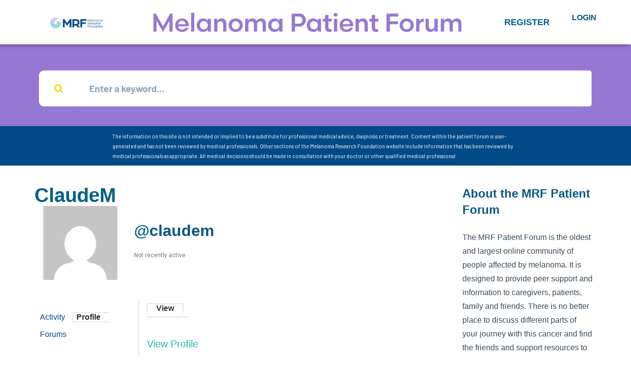

--- FILE ---
content_type: text/css
request_url: https://forum.melanoma.org/wp-content/uploads/elementor/css/post-254588.css?ver=1753374421
body_size: 304
content:
.elementor-kit-254588{--e-global-color-primary:#005F85;--e-global-color-secondary:#1DBAAC;--e-global-color-text:#2F353E;--e-global-color-accent:#FFD602;--e-global-color-bfc884f:#07394D;--e-global-typography-primary-font-family:"Roboto";--e-global-typography-primary-font-weight:600;--e-global-typography-secondary-font-family:"Roboto Slab";--e-global-typography-secondary-font-weight:400;--e-global-typography-text-font-family:"Roboto";--e-global-typography-text-font-weight:400;--e-global-typography-accent-font-family:"Roboto";--e-global-typography-accent-font-weight:500;color:#3A4A56;font-family:"Barlow", Sans-serif;font-size:16px;}.elementor-kit-254588 a{color:var( --e-global-color-secondary );}.elementor-kit-254588 h1{color:var( --e-global-color-secondary );font-family:"Merriweather", Sans-serif;font-size:40px;font-weight:800;}.elementor-kit-254588 h2{color:var( --e-global-color-secondary );font-family:"Barlow", Sans-serif;font-size:26px;font-weight:700;}.elementor-section.elementor-section-boxed > .elementor-container{max-width:1140px;}.elementor-widget:not(:last-child){margin-bottom:20px;}{}h1.entry-title{display:var(--page-title-display);}@media(max-width:1024px){.elementor-section.elementor-section-boxed > .elementor-container{max-width:1025px;}}@media(max-width:767px){.elementor-section.elementor-section-boxed > .elementor-container{max-width:768px;}}

--- FILE ---
content_type: text/css
request_url: https://forum.melanoma.org/wp-content/uploads/elementor/css/post-254689.css?ver=1753374421
body_size: 289
content:
.elementor-254689 .elementor-element.elementor-element-19e1201b{border-style:solid;border-width:0px 0px 0px 0px;border-color:#E1E1E1;transition:background 0.3s, border 0.3s, border-radius 0.3s, box-shadow 0.3s;margin-top:40px;margin-bottom:40px;padding:0px 0px 0px 0px;}.elementor-254689 .elementor-element.elementor-element-19e1201b > .elementor-background-overlay{transition:background 0.3s, border-radius 0.3s, opacity 0.3s;}.elementor-254689 .elementor-element.elementor-element-77e420ed > .elementor-element-populated{margin:0px 0px 0px 0px;padding:0px 0px 0px 0px;}.elementor-254689 .elementor-element.elementor-element-0510ccd .elementor-heading-title{font-family:"Merriweather", Sans-serif;font-weight:600;}.elementor-254689 .elementor-element.elementor-element-12b59993 > .elementor-column-wrap > .elementor-widget-wrap > .elementor-widget:not(.elementor-widget__width-auto):not(.elementor-widget__width-initial):not(:last-child):not(.elementor-absolute){margin-bottom:20px;}.elementor-254689 .elementor-element.elementor-element-12b59993 > .elementor-element-populated{border-style:solid;border-width:0px 0px 0px 0px;border-color:#E1E1E1;transition:background 0.3s, border 0.3s, border-radius 0.3s, box-shadow 0.3s;padding:0px 0px 0px 020px;}.elementor-254689 .elementor-element.elementor-element-12b59993 > .elementor-element-populated > .elementor-background-overlay{transition:background 0.3s, border-radius 0.3s, opacity 0.3s;}.elementor-widget .tippy-tooltip .tippy-content{text-align:center;}@media(min-width:768px){.elementor-254689 .elementor-element.elementor-element-77e420ed{width:74.386%;}.elementor-254689 .elementor-element.elementor-element-12b59993{width:24.929%;}}